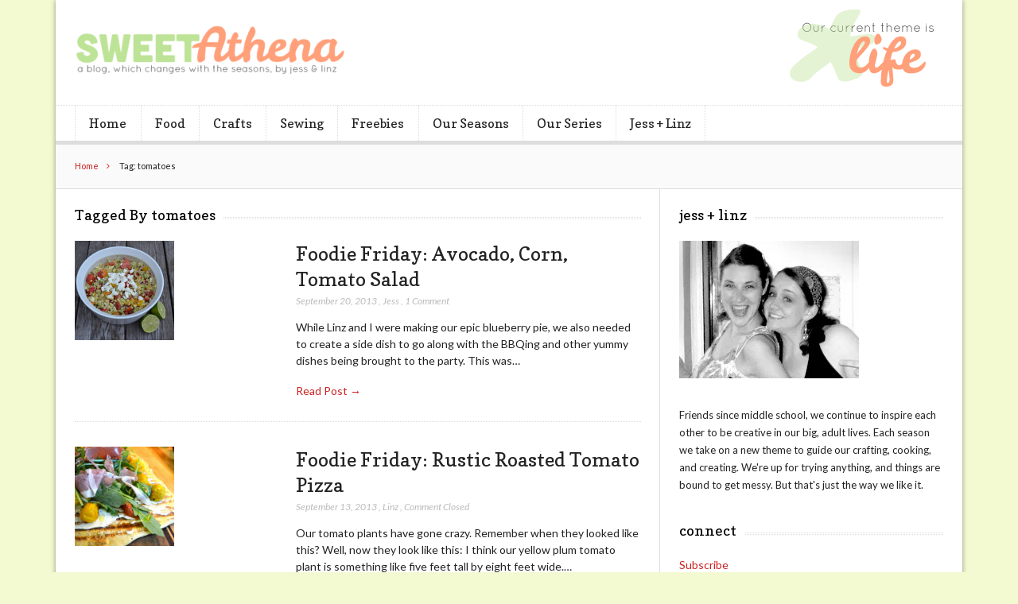

--- FILE ---
content_type: text/html; charset=UTF-8
request_url: http://www.sweet-athena.com/tag/tomatoes/
body_size: 13628
content:
<!DOCTYPE html>

<!--[if IEMobile 7 ]>
<html lang="en-US" class="no-js iem7"> <![endif]-->
<!--[if lt IE 7 ]>
<html lang="en-US" class="no-js ie6 oldie"> <![endif]-->
<!--[if IE 7 ]>
<html lang="en-US" class="no-js ie7 oldie"> <![endif]-->
<!--[if IE 8 ]>
<html lang="en-US" class="no-js ie8 oldie"> <![endif]-->
<!--[if (gte IE 9)|(gt IEMobile 7)|!(IEMobile)|!(IE)]><!-->
<html lang="en-US" class="no-js"><!--<![endif]-->

<head>
	<meta charset="UTF-8">
	<meta name="viewport" content="width=device-width, initial-scale=1">
	<link rel="profile" href="http://gmpg.org/xfn/11">
	
	<title>tomatoes &#8211; Sweet Athena</title>
<meta name='robots' content='max-image-preview:large' />
<link rel='dns-prefetch' href='//stats.wp.com' />
<link rel='dns-prefetch' href='//fonts.googleapis.com' />
<link rel='dns-prefetch' href='//v0.wordpress.com' />
<link rel='preconnect' href='//i0.wp.com' />
<link rel="alternate" type="application/rss+xml" title="Sweet Athena &raquo; Feed" href="http://www.sweet-athena.com/feed/" />
<link rel="alternate" type="application/rss+xml" title="Sweet Athena &raquo; Comments Feed" href="http://www.sweet-athena.com/comments/feed/" />
<link rel="alternate" type="application/rss+xml" title="Sweet Athena &raquo; tomatoes Tag Feed" href="http://www.sweet-athena.com/tag/tomatoes/feed/" />
<style id='wp-img-auto-sizes-contain-inline-css' type='text/css'>
img:is([sizes=auto i],[sizes^="auto," i]){contain-intrinsic-size:3000px 1500px}
/*# sourceURL=wp-img-auto-sizes-contain-inline-css */
</style>
<style id='wp-emoji-styles-inline-css' type='text/css'>

	img.wp-smiley, img.emoji {
		display: inline !important;
		border: none !important;
		box-shadow: none !important;
		height: 1em !important;
		width: 1em !important;
		margin: 0 0.07em !important;
		vertical-align: -0.1em !important;
		background: none !important;
		padding: 0 !important;
	}
/*# sourceURL=wp-emoji-styles-inline-css */
</style>
<style id='wp-block-library-inline-css' type='text/css'>
:root{--wp-block-synced-color:#7a00df;--wp-block-synced-color--rgb:122,0,223;--wp-bound-block-color:var(--wp-block-synced-color);--wp-editor-canvas-background:#ddd;--wp-admin-theme-color:#007cba;--wp-admin-theme-color--rgb:0,124,186;--wp-admin-theme-color-darker-10:#006ba1;--wp-admin-theme-color-darker-10--rgb:0,107,160.5;--wp-admin-theme-color-darker-20:#005a87;--wp-admin-theme-color-darker-20--rgb:0,90,135;--wp-admin-border-width-focus:2px}@media (min-resolution:192dpi){:root{--wp-admin-border-width-focus:1.5px}}.wp-element-button{cursor:pointer}:root .has-very-light-gray-background-color{background-color:#eee}:root .has-very-dark-gray-background-color{background-color:#313131}:root .has-very-light-gray-color{color:#eee}:root .has-very-dark-gray-color{color:#313131}:root .has-vivid-green-cyan-to-vivid-cyan-blue-gradient-background{background:linear-gradient(135deg,#00d084,#0693e3)}:root .has-purple-crush-gradient-background{background:linear-gradient(135deg,#34e2e4,#4721fb 50%,#ab1dfe)}:root .has-hazy-dawn-gradient-background{background:linear-gradient(135deg,#faaca8,#dad0ec)}:root .has-subdued-olive-gradient-background{background:linear-gradient(135deg,#fafae1,#67a671)}:root .has-atomic-cream-gradient-background{background:linear-gradient(135deg,#fdd79a,#004a59)}:root .has-nightshade-gradient-background{background:linear-gradient(135deg,#330968,#31cdcf)}:root .has-midnight-gradient-background{background:linear-gradient(135deg,#020381,#2874fc)}:root{--wp--preset--font-size--normal:16px;--wp--preset--font-size--huge:42px}.has-regular-font-size{font-size:1em}.has-larger-font-size{font-size:2.625em}.has-normal-font-size{font-size:var(--wp--preset--font-size--normal)}.has-huge-font-size{font-size:var(--wp--preset--font-size--huge)}.has-text-align-center{text-align:center}.has-text-align-left{text-align:left}.has-text-align-right{text-align:right}.has-fit-text{white-space:nowrap!important}#end-resizable-editor-section{display:none}.aligncenter{clear:both}.items-justified-left{justify-content:flex-start}.items-justified-center{justify-content:center}.items-justified-right{justify-content:flex-end}.items-justified-space-between{justify-content:space-between}.screen-reader-text{border:0;clip-path:inset(50%);height:1px;margin:-1px;overflow:hidden;padding:0;position:absolute;width:1px;word-wrap:normal!important}.screen-reader-text:focus{background-color:#ddd;clip-path:none;color:#444;display:block;font-size:1em;height:auto;left:5px;line-height:normal;padding:15px 23px 14px;text-decoration:none;top:5px;width:auto;z-index:100000}html :where(.has-border-color){border-style:solid}html :where([style*=border-top-color]){border-top-style:solid}html :where([style*=border-right-color]){border-right-style:solid}html :where([style*=border-bottom-color]){border-bottom-style:solid}html :where([style*=border-left-color]){border-left-style:solid}html :where([style*=border-width]){border-style:solid}html :where([style*=border-top-width]){border-top-style:solid}html :where([style*=border-right-width]){border-right-style:solid}html :where([style*=border-bottom-width]){border-bottom-style:solid}html :where([style*=border-left-width]){border-left-style:solid}html :where(img[class*=wp-image-]){height:auto;max-width:100%}:where(figure){margin:0 0 1em}html :where(.is-position-sticky){--wp-admin--admin-bar--position-offset:var(--wp-admin--admin-bar--height,0px)}@media screen and (max-width:600px){html :where(.is-position-sticky){--wp-admin--admin-bar--position-offset:0px}}

/*# sourceURL=wp-block-library-inline-css */
</style><style id='global-styles-inline-css' type='text/css'>
:root{--wp--preset--aspect-ratio--square: 1;--wp--preset--aspect-ratio--4-3: 4/3;--wp--preset--aspect-ratio--3-4: 3/4;--wp--preset--aspect-ratio--3-2: 3/2;--wp--preset--aspect-ratio--2-3: 2/3;--wp--preset--aspect-ratio--16-9: 16/9;--wp--preset--aspect-ratio--9-16: 9/16;--wp--preset--color--black: #000000;--wp--preset--color--cyan-bluish-gray: #abb8c3;--wp--preset--color--white: #ffffff;--wp--preset--color--pale-pink: #f78da7;--wp--preset--color--vivid-red: #cf2e2e;--wp--preset--color--luminous-vivid-orange: #ff6900;--wp--preset--color--luminous-vivid-amber: #fcb900;--wp--preset--color--light-green-cyan: #7bdcb5;--wp--preset--color--vivid-green-cyan: #00d084;--wp--preset--color--pale-cyan-blue: #8ed1fc;--wp--preset--color--vivid-cyan-blue: #0693e3;--wp--preset--color--vivid-purple: #9b51e0;--wp--preset--gradient--vivid-cyan-blue-to-vivid-purple: linear-gradient(135deg,rgb(6,147,227) 0%,rgb(155,81,224) 100%);--wp--preset--gradient--light-green-cyan-to-vivid-green-cyan: linear-gradient(135deg,rgb(122,220,180) 0%,rgb(0,208,130) 100%);--wp--preset--gradient--luminous-vivid-amber-to-luminous-vivid-orange: linear-gradient(135deg,rgb(252,185,0) 0%,rgb(255,105,0) 100%);--wp--preset--gradient--luminous-vivid-orange-to-vivid-red: linear-gradient(135deg,rgb(255,105,0) 0%,rgb(207,46,46) 100%);--wp--preset--gradient--very-light-gray-to-cyan-bluish-gray: linear-gradient(135deg,rgb(238,238,238) 0%,rgb(169,184,195) 100%);--wp--preset--gradient--cool-to-warm-spectrum: linear-gradient(135deg,rgb(74,234,220) 0%,rgb(151,120,209) 20%,rgb(207,42,186) 40%,rgb(238,44,130) 60%,rgb(251,105,98) 80%,rgb(254,248,76) 100%);--wp--preset--gradient--blush-light-purple: linear-gradient(135deg,rgb(255,206,236) 0%,rgb(152,150,240) 100%);--wp--preset--gradient--blush-bordeaux: linear-gradient(135deg,rgb(254,205,165) 0%,rgb(254,45,45) 50%,rgb(107,0,62) 100%);--wp--preset--gradient--luminous-dusk: linear-gradient(135deg,rgb(255,203,112) 0%,rgb(199,81,192) 50%,rgb(65,88,208) 100%);--wp--preset--gradient--pale-ocean: linear-gradient(135deg,rgb(255,245,203) 0%,rgb(182,227,212) 50%,rgb(51,167,181) 100%);--wp--preset--gradient--electric-grass: linear-gradient(135deg,rgb(202,248,128) 0%,rgb(113,206,126) 100%);--wp--preset--gradient--midnight: linear-gradient(135deg,rgb(2,3,129) 0%,rgb(40,116,252) 100%);--wp--preset--font-size--small: 13px;--wp--preset--font-size--medium: 20px;--wp--preset--font-size--large: 36px;--wp--preset--font-size--x-large: 42px;--wp--preset--spacing--20: 0.44rem;--wp--preset--spacing--30: 0.67rem;--wp--preset--spacing--40: 1rem;--wp--preset--spacing--50: 1.5rem;--wp--preset--spacing--60: 2.25rem;--wp--preset--spacing--70: 3.38rem;--wp--preset--spacing--80: 5.06rem;--wp--preset--shadow--natural: 6px 6px 9px rgba(0, 0, 0, 0.2);--wp--preset--shadow--deep: 12px 12px 50px rgba(0, 0, 0, 0.4);--wp--preset--shadow--sharp: 6px 6px 0px rgba(0, 0, 0, 0.2);--wp--preset--shadow--outlined: 6px 6px 0px -3px rgb(255, 255, 255), 6px 6px rgb(0, 0, 0);--wp--preset--shadow--crisp: 6px 6px 0px rgb(0, 0, 0);}:where(.is-layout-flex){gap: 0.5em;}:where(.is-layout-grid){gap: 0.5em;}body .is-layout-flex{display: flex;}.is-layout-flex{flex-wrap: wrap;align-items: center;}.is-layout-flex > :is(*, div){margin: 0;}body .is-layout-grid{display: grid;}.is-layout-grid > :is(*, div){margin: 0;}:where(.wp-block-columns.is-layout-flex){gap: 2em;}:where(.wp-block-columns.is-layout-grid){gap: 2em;}:where(.wp-block-post-template.is-layout-flex){gap: 1.25em;}:where(.wp-block-post-template.is-layout-grid){gap: 1.25em;}.has-black-color{color: var(--wp--preset--color--black) !important;}.has-cyan-bluish-gray-color{color: var(--wp--preset--color--cyan-bluish-gray) !important;}.has-white-color{color: var(--wp--preset--color--white) !important;}.has-pale-pink-color{color: var(--wp--preset--color--pale-pink) !important;}.has-vivid-red-color{color: var(--wp--preset--color--vivid-red) !important;}.has-luminous-vivid-orange-color{color: var(--wp--preset--color--luminous-vivid-orange) !important;}.has-luminous-vivid-amber-color{color: var(--wp--preset--color--luminous-vivid-amber) !important;}.has-light-green-cyan-color{color: var(--wp--preset--color--light-green-cyan) !important;}.has-vivid-green-cyan-color{color: var(--wp--preset--color--vivid-green-cyan) !important;}.has-pale-cyan-blue-color{color: var(--wp--preset--color--pale-cyan-blue) !important;}.has-vivid-cyan-blue-color{color: var(--wp--preset--color--vivid-cyan-blue) !important;}.has-vivid-purple-color{color: var(--wp--preset--color--vivid-purple) !important;}.has-black-background-color{background-color: var(--wp--preset--color--black) !important;}.has-cyan-bluish-gray-background-color{background-color: var(--wp--preset--color--cyan-bluish-gray) !important;}.has-white-background-color{background-color: var(--wp--preset--color--white) !important;}.has-pale-pink-background-color{background-color: var(--wp--preset--color--pale-pink) !important;}.has-vivid-red-background-color{background-color: var(--wp--preset--color--vivid-red) !important;}.has-luminous-vivid-orange-background-color{background-color: var(--wp--preset--color--luminous-vivid-orange) !important;}.has-luminous-vivid-amber-background-color{background-color: var(--wp--preset--color--luminous-vivid-amber) !important;}.has-light-green-cyan-background-color{background-color: var(--wp--preset--color--light-green-cyan) !important;}.has-vivid-green-cyan-background-color{background-color: var(--wp--preset--color--vivid-green-cyan) !important;}.has-pale-cyan-blue-background-color{background-color: var(--wp--preset--color--pale-cyan-blue) !important;}.has-vivid-cyan-blue-background-color{background-color: var(--wp--preset--color--vivid-cyan-blue) !important;}.has-vivid-purple-background-color{background-color: var(--wp--preset--color--vivid-purple) !important;}.has-black-border-color{border-color: var(--wp--preset--color--black) !important;}.has-cyan-bluish-gray-border-color{border-color: var(--wp--preset--color--cyan-bluish-gray) !important;}.has-white-border-color{border-color: var(--wp--preset--color--white) !important;}.has-pale-pink-border-color{border-color: var(--wp--preset--color--pale-pink) !important;}.has-vivid-red-border-color{border-color: var(--wp--preset--color--vivid-red) !important;}.has-luminous-vivid-orange-border-color{border-color: var(--wp--preset--color--luminous-vivid-orange) !important;}.has-luminous-vivid-amber-border-color{border-color: var(--wp--preset--color--luminous-vivid-amber) !important;}.has-light-green-cyan-border-color{border-color: var(--wp--preset--color--light-green-cyan) !important;}.has-vivid-green-cyan-border-color{border-color: var(--wp--preset--color--vivid-green-cyan) !important;}.has-pale-cyan-blue-border-color{border-color: var(--wp--preset--color--pale-cyan-blue) !important;}.has-vivid-cyan-blue-border-color{border-color: var(--wp--preset--color--vivid-cyan-blue) !important;}.has-vivid-purple-border-color{border-color: var(--wp--preset--color--vivid-purple) !important;}.has-vivid-cyan-blue-to-vivid-purple-gradient-background{background: var(--wp--preset--gradient--vivid-cyan-blue-to-vivid-purple) !important;}.has-light-green-cyan-to-vivid-green-cyan-gradient-background{background: var(--wp--preset--gradient--light-green-cyan-to-vivid-green-cyan) !important;}.has-luminous-vivid-amber-to-luminous-vivid-orange-gradient-background{background: var(--wp--preset--gradient--luminous-vivid-amber-to-luminous-vivid-orange) !important;}.has-luminous-vivid-orange-to-vivid-red-gradient-background{background: var(--wp--preset--gradient--luminous-vivid-orange-to-vivid-red) !important;}.has-very-light-gray-to-cyan-bluish-gray-gradient-background{background: var(--wp--preset--gradient--very-light-gray-to-cyan-bluish-gray) !important;}.has-cool-to-warm-spectrum-gradient-background{background: var(--wp--preset--gradient--cool-to-warm-spectrum) !important;}.has-blush-light-purple-gradient-background{background: var(--wp--preset--gradient--blush-light-purple) !important;}.has-blush-bordeaux-gradient-background{background: var(--wp--preset--gradient--blush-bordeaux) !important;}.has-luminous-dusk-gradient-background{background: var(--wp--preset--gradient--luminous-dusk) !important;}.has-pale-ocean-gradient-background{background: var(--wp--preset--gradient--pale-ocean) !important;}.has-electric-grass-gradient-background{background: var(--wp--preset--gradient--electric-grass) !important;}.has-midnight-gradient-background{background: var(--wp--preset--gradient--midnight) !important;}.has-small-font-size{font-size: var(--wp--preset--font-size--small) !important;}.has-medium-font-size{font-size: var(--wp--preset--font-size--medium) !important;}.has-large-font-size{font-size: var(--wp--preset--font-size--large) !important;}.has-x-large-font-size{font-size: var(--wp--preset--font-size--x-large) !important;}
/*# sourceURL=global-styles-inline-css */
</style>

<style id='classic-theme-styles-inline-css' type='text/css'>
/*! This file is auto-generated */
.wp-block-button__link{color:#fff;background-color:#32373c;border-radius:9999px;box-shadow:none;text-decoration:none;padding:calc(.667em + 2px) calc(1.333em + 2px);font-size:1.125em}.wp-block-file__button{background:#32373c;color:#fff;text-decoration:none}
/*# sourceURL=/wp-includes/css/classic-themes.min.css */
</style>
<link rel='stylesheet' id='font-awesome-css' href='http://www.sweet-athena.com/wp-content/themes/lightly/css/font-awesome.min.css?ver=6.9' type='text/css' media='all' />
<link rel='stylesheet' id='lightly-style-css' href='http://www.sweet-athena.com/wp-content/themes/lightly/style.css?ver=6.9' type='text/css' media='all' />
<link rel='stylesheet' id='google-font-lato-css' href='//fonts.googleapis.com/css?family=Lato%3A100%2C100italic%2C300%2C300italic%2C400%2C400italic%2C700%2C700italic%2C900%2C900italic&#038;ver=6.9' type='text/css' media='all' />
<link rel='stylesheet' id='google-font-copse-css' href='//fonts.googleapis.com/css?family=Copse%3A400&#038;ver=6.9' type='text/css' media='all' />
<link rel='stylesheet' id='jetpack-subscriptions-css' href='http://www.sweet-athena.com/wp-content/plugins/jetpack/_inc/build/subscriptions/subscriptions.min.css?ver=15.3.1' type='text/css' media='all' />
<script type="text/javascript" src="http://www.sweet-athena.com/wp-includes/js/jquery/jquery.min.js?ver=3.7.1" id="jquery-core-js"></script>
<script type="text/javascript" src="http://www.sweet-athena.com/wp-includes/js/jquery/jquery-migrate.min.js?ver=3.4.1" id="jquery-migrate-js"></script>
<link rel="https://api.w.org/" href="http://www.sweet-athena.com/wp-json/" /><link rel="alternate" title="JSON" type="application/json" href="http://www.sweet-athena.com/wp-json/wp/v2/tags/323" /><link rel="EditURI" type="application/rsd+xml" title="RSD" href="http://www.sweet-athena.com/xmlrpc.php?rsd" />
<meta name="generator" content="WordPress 6.9" />
<style id="style-extender-general"> </style><script>
var ajax_url = 'http://www.sweet-athena.com/wp-admin/admin-ajax.php';
</script>
	<style>img#wpstats{display:none}</style>
		<meta name="description" content="Posts about tomatoes written by Jess and Linz" />
<style type="text/css" id="custom-background-css">
body.custom-background { background-color: #f3f9d1; }
</style>
	
<!-- Jetpack Open Graph Tags -->
<meta property="og:type" content="website" />
<meta property="og:title" content="tomatoes &#8211; Sweet Athena" />
<meta property="og:url" content="http://www.sweet-athena.com/tag/tomatoes/" />
<meta property="og:site_name" content="Sweet Athena" />
<meta property="og:image" content="https://s0.wp.com/i/blank.jpg" />
<meta property="og:image:width" content="200" />
<meta property="og:image:height" content="200" />
<meta property="og:image:alt" content="" />
<meta property="og:locale" content="en_US" />

<!-- End Jetpack Open Graph Tags -->
<link rel="icon" href="https://i0.wp.com/www.sweet-athena.com/wp-content/uploads/2014/04/favicon7.png?fit=16%2C16" sizes="32x32" />
<link rel="icon" href="https://i0.wp.com/www.sweet-athena.com/wp-content/uploads/2014/04/favicon7.png?fit=16%2C16" sizes="192x192" />
<link rel="apple-touch-icon" href="https://i0.wp.com/www.sweet-athena.com/wp-content/uploads/2014/04/favicon7.png?fit=16%2C16" />
<meta name="msapplication-TileImage" content="https://i0.wp.com/www.sweet-athena.com/wp-content/uploads/2014/04/favicon7.png?fit=16%2C16" />
		<style type="text/css" id="wp-custom-css">
			/*
Welcome to Custom CSS!

CSS (Cascading Style Sheets) is a kind of code that tells the browser how
to render a web page. You may delete these comments and get started with
your customizations.

By default, your stylesheet will be loaded after the theme stylesheets,
which means that your rules can take precedence and override the theme CSS
rules. Just write here what you want to change, you don't need to copy all
your theme's stylesheet content.
*/
/* calendar widget */
.widget_calendar {
	float: left;
}

#wp-calendar {
	width: 100%;
}

#wp-calendar caption {
	text-align: left;
	color: ##85324a;
	font-size: 13px;
	margin-top: 5px;
	margin-bottom: 15px;
}

#wp-calendar thead {
	font-size: 10px;
}

#wp-calendar thead th {
	padding-bottom: 10px;
}

#wp-calendar tbody {
	color: #aaa;
}

#wp-calendar tbody td {
	background: #f5f5f5;
	border: 1px solid #fff;
	text-align: center;
	padding: 8px;
}

#wp-calendar tbody td:hover {
	background: #fff;
}

#wp-calendar tbody .pad {
	background: none;
}

#wp-calendar tfoot #next {
	font-size: 10px;
	color: ##585858;
	text-transform: uppercase;
	text-align: right;
}

#wp-calendar tfoot #prev {
	font-size: 10px;
	color: ##585858;
	text-transform: uppercase;
	padding-top: 10px;
}		</style>
		<link rel='stylesheet' id='jetpack-swiper-library-css' href='http://www.sweet-athena.com/wp-content/plugins/jetpack/_inc/blocks/swiper.css?ver=15.3.1' type='text/css' media='all' />
<link rel='stylesheet' id='jetpack-carousel-css' href='http://www.sweet-athena.com/wp-content/plugins/jetpack/modules/carousel/jetpack-carousel.css?ver=15.3.1' type='text/css' media='all' />
</head>

<body class="archive tag tag-tomatoes tag-323 custom-background wp-custom-logo wp-theme-lightly chrome">

<div id="container">

	<header class="header wrap" role="banner">
		<div id="inner-header" class="clearfix">
			<p id="logo" class="site-branding col480 left h1">
				<a href="http://www.sweet-athena.com/" class="custom-logo-link" rel="home"><img width="342" height="65" src="https://i0.wp.com/www.sweet-athena.com/wp-content/uploads/2014/04/cropped-banner7.gif?fit=342%2C65" class="custom-logo" alt="Sweet Athena" decoding="async" data-attachment-id="5547" data-permalink="http://www.sweet-athena.com/cropped-banner7-gif/" data-orig-file="https://i0.wp.com/www.sweet-athena.com/wp-content/uploads/2014/04/cropped-banner7.gif?fit=342%2C65" data-orig-size="342,65" data-comments-opened="1" data-image-meta="{&quot;aperture&quot;:&quot;0&quot;,&quot;credit&quot;:&quot;&quot;,&quot;camera&quot;:&quot;&quot;,&quot;caption&quot;:&quot;&quot;,&quot;created_timestamp&quot;:&quot;0&quot;,&quot;copyright&quot;:&quot;&quot;,&quot;focal_length&quot;:&quot;0&quot;,&quot;iso&quot;:&quot;0&quot;,&quot;shutter_speed&quot;:&quot;0&quot;,&quot;title&quot;:&quot;&quot;,&quot;orientation&quot;:&quot;0&quot;}" data-image-title="cropped-banner7.gif" data-image-description="&lt;p&gt;http://www.sweet-athena.com/wp-content/uploads/2014/04/cropped-banner7.gif&lt;/p&gt;
" data-image-caption="" data-medium-file="https://i0.wp.com/www.sweet-athena.com/wp-content/uploads/2014/04/cropped-banner7.gif?fit=300%2C57" data-large-file="https://i0.wp.com/www.sweet-athena.com/wp-content/uploads/2014/04/cropped-banner7.gif?fit=342%2C65" /></a></p>

							<div id="sidebar-top" class="col480 right">
					<div id="text-2" class="widget clearfix widget_text">			<div class="textwidget"><img data-recalc-dims="1" src="https://i0.wp.com/www.sweet-athena.com/wp-content/uploads/2014/04/theme7.gif?w=710" align="right" /></div>
		</div>				</div>
					</div>

					<nav class="primary-nav clearfix" role="navigation">
				<div class="primary-menu col940 clearfix"><ul id="menu-main-menu" class="menu"><li id="menu-item-572" class="menu-item menu-item-type-custom menu-item-object-custom menu-item-home menu-item-572"><a href="http://www.sweet-athena.com/">Home</a></li>
<li id="menu-item-762" class="menu-item menu-item-type-taxonomy menu-item-object-category menu-item-762"><a href="http://www.sweet-athena.com/category/food-2/">Food</a></li>
<li id="menu-item-765" class="menu-item menu-item-type-taxonomy menu-item-object-category menu-item-765"><a href="http://www.sweet-athena.com/category/crafts/">Crafts</a></li>
<li id="menu-item-763" class="menu-item menu-item-type-taxonomy menu-item-object-category menu-item-763"><a href="http://www.sweet-athena.com/category/sew/">Sewing</a></li>
<li id="menu-item-764" class="menu-item menu-item-type-taxonomy menu-item-object-category menu-item-764"><a href="http://www.sweet-athena.com/category/freebies/">Freebies</a></li>
<li id="menu-item-318" class="menu-item menu-item-type-taxonomy menu-item-object-category menu-item-has-children menu-item-318"><a href="http://www.sweet-athena.com/category/seasons/">Our Seasons</a>
<ul class="sub-menu">
	<li id="menu-item-766" class="menu-item menu-item-type-taxonomy menu-item-object-category menu-item-766"><a href="http://www.sweet-athena.com/category/seasons/celebrations-seasons/">Celebrations</a></li>
	<li id="menu-item-319" class="menu-item menu-item-type-taxonomy menu-item-object-category menu-item-319"><a href="http://www.sweet-athena.com/category/seasons/fashion-seasons/">Fashion</a></li>
	<li id="menu-item-768" class="menu-item menu-item-type-taxonomy menu-item-object-category menu-item-768"><a href="http://www.sweet-athena.com/category/seasons/nature-seasons/">Nature</a></li>
	<li id="menu-item-769" class="menu-item menu-item-type-taxonomy menu-item-object-category menu-item-769"><a href="http://www.sweet-athena.com/category/seasons/oregon-seasons/">Oregon</a></li>
	<li id="menu-item-770" class="menu-item menu-item-type-taxonomy menu-item-object-category menu-item-770"><a href="http://www.sweet-athena.com/category/seasons/retro-seasons/">Retro</a></li>
	<li id="menu-item-771" class="menu-item menu-item-type-taxonomy menu-item-object-category menu-item-771"><a href="http://www.sweet-athena.com/category/seasons/times-seasons/">Time</a></li>
	<li id="menu-item-772" class="menu-item menu-item-type-taxonomy menu-item-object-category menu-item-772"><a href="http://www.sweet-athena.com/category/seasons/animals-seasons/">Animals</a></li>
</ul>
</li>
<li id="menu-item-2150" class="menu-item menu-item-type-taxonomy menu-item-object-category menu-item-has-children menu-item-2150"><a href="http://www.sweet-athena.com/category/series/">Our Series</a>
<ul class="sub-menu">
	<li id="menu-item-3114" class="menu-item menu-item-type-taxonomy menu-item-object-category menu-item-3114"><a href="http://www.sweet-athena.com/category/series/at-a-glance/">At A Glance</a></li>
	<li id="menu-item-2151" class="menu-item menu-item-type-taxonomy menu-item-object-category menu-item-2151"><a href="http://www.sweet-athena.com/category/series/bookreviews/">Book Reviews</a></li>
	<li id="menu-item-2152" class="menu-item menu-item-type-taxonomy menu-item-object-category menu-item-2152"><a href="http://www.sweet-athena.com/category/series/craftroundup/">Craft Round Up</a></li>
	<li id="menu-item-2153" class="menu-item menu-item-type-taxonomy menu-item-object-category menu-item-2153"><a href="http://www.sweet-athena.com/category/series/foodiefriday/">Foodie Friday</a></li>
	<li id="menu-item-2154" class="menu-item menu-item-type-taxonomy menu-item-object-category menu-item-2154"><a href="http://www.sweet-athena.com/category/series/makeovermonday/">Makeover Monday</a></li>
	<li id="menu-item-2155" class="menu-item menu-item-type-taxonomy menu-item-object-category menu-item-2155"><a href="http://www.sweet-athena.com/category/series/qa-sunday/">Letters</a></li>
	<li id="menu-item-3357" class="menu-item menu-item-type-taxonomy menu-item-object-category menu-item-3357"><a href="http://www.sweet-athena.com/category/series/sew-tell/">Sew &#038; Tell</a></li>
</ul>
</li>
<li id="menu-item-656" class="menu-item menu-item-type-post_type menu-item-object-page menu-item-656"><a href="http://www.sweet-athena.com/jess-linz/">Jess + Linz</a></li>
</ul></div>			</nav>
			</header>

	<div id="content">
		<div id="inner-content" class="wrap clearfix">

			<div id="breadcrumbs" class="col940"> <a href="http://www.sweet-athena.com">Home</a> Tag: tomatoes</div>			
			<div id="main" class="col620 left clearfix archive-two-column" role="main">
									<h4 class="widgettitle">
						<span>Tagged By tomatoes</span>
					</h4>
				
				
						<article id="post-5020" class="clearfix default-post post-5020 post type-post status-publish format-standard has-post-thumbnail hentry category-food-2 category-foodiefriday tag-avocado tag-dinner tag-salad tag-tomatoes tag-vegetarian" role="article">

			<a href="http://www.sweet-athena.com/foodie-friday-avocado-corn-tomato-salad/" title="Foodie Friday: Avocado, Corn, Tomato Salad"
		   class="home-thumb"><img width="125" height="125" src="https://i0.wp.com/www.sweet-athena.com/wp-content/uploads/2013/09/Couscous-Salad.jpg?resize=125%2C125" class="attachment-post-thumbnail size-post-thumbnail wp-post-image" alt="" decoding="async" srcset="https://i0.wp.com/www.sweet-athena.com/wp-content/uploads/2013/09/Couscous-Salad.jpg?resize=150%2C150 150w, https://i0.wp.com/www.sweet-athena.com/wp-content/uploads/2013/09/Couscous-Salad.jpg?resize=60%2C60 60w, https://i0.wp.com/www.sweet-athena.com/wp-content/uploads/2013/09/Couscous-Salad.jpg?resize=125%2C125 125w, https://i0.wp.com/www.sweet-athena.com/wp-content/uploads/2013/09/Couscous-Salad.jpg?zoom=2&amp;resize=125%2C125 250w, https://i0.wp.com/www.sweet-athena.com/wp-content/uploads/2013/09/Couscous-Salad.jpg?zoom=3&amp;resize=125%2C125 375w" sizes="(max-width: 125px) 100vw, 125px" data-attachment-id="5023" data-permalink="http://www.sweet-athena.com/foodie-friday-avocado-corn-tomato-salad/couscous-salad/" data-orig-file="https://i0.wp.com/www.sweet-athena.com/wp-content/uploads/2013/09/Couscous-Salad.jpg?fit=700%2C464" data-orig-size="700,464" data-comments-opened="1" data-image-meta="{&quot;aperture&quot;:&quot;4.2&quot;,&quot;credit&quot;:&quot;&quot;,&quot;camera&quot;:&quot;NIKON D5100&quot;,&quot;caption&quot;:&quot;&quot;,&quot;created_timestamp&quot;:&quot;1377157286&quot;,&quot;copyright&quot;:&quot;&quot;,&quot;focal_length&quot;:&quot;26&quot;,&quot;iso&quot;:&quot;720&quot;,&quot;shutter_speed&quot;:&quot;0.016666666666667&quot;,&quot;title&quot;:&quot;&quot;}" data-image-title="Couscous Salad" data-image-description="" data-image-caption="" data-medium-file="https://i0.wp.com/www.sweet-athena.com/wp-content/uploads/2013/09/Couscous-Salad.jpg?fit=300%2C198" data-large-file="https://i0.wp.com/www.sweet-athena.com/wp-content/uploads/2013/09/Couscous-Salad.jpg?fit=700%2C464" /></a>
	
	<header>
		<h2 class="post-title"><a href="http://www.sweet-athena.com/foodie-friday-avocado-corn-tomato-salad/" rel="bookmark"
		                          title="Foodie Friday: Avocado, Corn, Tomato Salad">Foodie Friday: Avocado, Corn, Tomato Salad</a>
		</h2>
		<p class="meta">
			<time
				datetime="2013-09-20T06:00:48-07:00">September 20, 2013</time>
			, <a href="http://www.sweet-athena.com/author/jess/" title="Posts by Jess" rel="author">Jess</a>			, <a href="http://www.sweet-athena.com/foodie-friday-avocado-corn-tomato-salad/#comments">1 Comment</a>		</p>
	</header>

	<section class="post_content clearfix">
		<p>While Linz and I were making our epic blueberry pie, we also needed to create a side dish to go along with the BBQing and other yummy dishes being brought to the party. This was&hellip;</p>

		<p class="read-more"><a
				href="http://www.sweet-athena.com/foodie-friday-avocado-corn-tomato-salad/">Read Post &rarr;</a>
		</p>
	</section>

</article>
					
						<article id="post-5158" class="clearfix default-post post-5158 post type-post status-publish format-standard has-post-thumbnail hentry category-celebrations-seasons category-food-2 category-foodiefriday tag-cheese tag-dinner tag-gardening tag-pizza tag-tomatoes" role="article">

			<a href="http://www.sweet-athena.com/foodie-friday-rustic-roasted-tomato-pizza/" title="Foodie Friday: Rustic Roasted Tomato Pizza"
		   class="home-thumb"><img width="125" height="125" src="https://i0.wp.com/www.sweet-athena.com/wp-content/uploads/2013/09/pizzasmall.jpg?resize=125%2C125" class="attachment-post-thumbnail size-post-thumbnail wp-post-image" alt="" decoding="async" srcset="https://i0.wp.com/www.sweet-athena.com/wp-content/uploads/2013/09/pizzasmall.jpg?resize=150%2C150 150w, https://i0.wp.com/www.sweet-athena.com/wp-content/uploads/2013/09/pizzasmall.jpg?resize=60%2C60 60w, https://i0.wp.com/www.sweet-athena.com/wp-content/uploads/2013/09/pizzasmall.jpg?resize=125%2C125 125w, https://i0.wp.com/www.sweet-athena.com/wp-content/uploads/2013/09/pizzasmall.jpg?zoom=2&amp;resize=125%2C125 250w" sizes="(max-width: 125px) 100vw, 125px" data-attachment-id="5191" data-permalink="http://www.sweet-athena.com/foodie-friday-rustic-roasted-tomato-pizza/pizzasmall/" data-orig-file="https://i0.wp.com/www.sweet-athena.com/wp-content/uploads/2013/09/pizzasmall.jpg?fit=300%2C200" data-orig-size="300,200" data-comments-opened="1" data-image-meta="{&quot;aperture&quot;:&quot;0&quot;,&quot;credit&quot;:&quot;&quot;,&quot;camera&quot;:&quot;&quot;,&quot;caption&quot;:&quot;&quot;,&quot;created_timestamp&quot;:&quot;0&quot;,&quot;copyright&quot;:&quot;&quot;,&quot;focal_length&quot;:&quot;0&quot;,&quot;iso&quot;:&quot;0&quot;,&quot;shutter_speed&quot;:&quot;0&quot;,&quot;title&quot;:&quot;&quot;}" data-image-title="pizzasmall" data-image-description="" data-image-caption="" data-medium-file="https://i0.wp.com/www.sweet-athena.com/wp-content/uploads/2013/09/pizzasmall.jpg?fit=300%2C200" data-large-file="https://i0.wp.com/www.sweet-athena.com/wp-content/uploads/2013/09/pizzasmall.jpg?fit=300%2C200" /></a>
	
	<header>
		<h2 class="post-title"><a href="http://www.sweet-athena.com/foodie-friday-rustic-roasted-tomato-pizza/" rel="bookmark"
		                          title="Foodie Friday: Rustic Roasted Tomato Pizza">Foodie Friday: Rustic Roasted Tomato Pizza</a>
		</h2>
		<p class="meta">
			<time
				datetime="2013-09-13T09:19:04-07:00">September 13, 2013</time>
			, <a href="http://www.sweet-athena.com/author/lindz/" title="Posts by Linz" rel="author">Linz</a>			, <span>Comment Closed</span>		</p>
	</header>

	<section class="post_content clearfix">
		<p>Our tomato plants have gone crazy. Remember when they looked like this? Well, now they look like this: I think our yellow plum tomato plant is something like five feet tall by eight feet wide.&hellip;</p>

		<p class="read-more"><a
				href="http://www.sweet-athena.com/foodie-friday-rustic-roasted-tomato-pizza/">Read Post &rarr;</a>
		</p>
	</section>

</article>
					
						<article id="post-37" class="clearfix default-post post-37 post type-post status-publish format-standard has-post-thumbnail hentry category-food-2 category-foodiefriday tag-bread tag-food tag-soup tag-tomatoes" role="article">

			<a href="http://www.sweet-athena.com/foodie-friday-tomato-rosemary-scones/" title="Foodie Friday: Tomato Rosemary Scones"
		   class="home-thumb"><img width="125" height="125" src="https://i0.wp.com/www.sweet-athena.com/wp-content/uploads/2012/08/vegan2.jpg?resize=125%2C125" class="attachment-post-thumbnail size-post-thumbnail wp-post-image" alt="" decoding="async" srcset="https://i0.wp.com/www.sweet-athena.com/wp-content/uploads/2012/08/vegan2.jpg?resize=150%2C150 150w, https://i0.wp.com/www.sweet-athena.com/wp-content/uploads/2012/08/vegan2.jpg?resize=60%2C60 60w, https://i0.wp.com/www.sweet-athena.com/wp-content/uploads/2012/08/vegan2.jpg?resize=125%2C125 125w, https://i0.wp.com/www.sweet-athena.com/wp-content/uploads/2012/08/vegan2.jpg?zoom=2&amp;resize=125%2C125 250w, https://i0.wp.com/www.sweet-athena.com/wp-content/uploads/2012/08/vegan2.jpg?zoom=3&amp;resize=125%2C125 375w" sizes="(max-width: 125px) 100vw, 125px" data-attachment-id="2521" data-permalink="http://www.sweet-athena.com/foodie-friday-tomato-rosemary-scones/vegan2/" data-orig-file="https://i0.wp.com/www.sweet-athena.com/wp-content/uploads/2012/08/vegan2.jpg?fit=600%2C450" data-orig-size="600,450" data-comments-opened="1" data-image-meta="{&quot;aperture&quot;:&quot;3.3&quot;,&quot;credit&quot;:&quot;&quot;,&quot;camera&quot;:&quot;DMC-ZS7&quot;,&quot;caption&quot;:&quot;&quot;,&quot;created_timestamp&quot;:&quot;1344677673&quot;,&quot;copyright&quot;:&quot;&quot;,&quot;focal_length&quot;:&quot;4.1&quot;,&quot;iso&quot;:&quot;100&quot;,&quot;shutter_speed&quot;:&quot;0.033333333333333&quot;,&quot;title&quot;:&quot;&quot;}" data-image-title="vegan2" data-image-description="" data-image-caption="" data-medium-file="https://i0.wp.com/www.sweet-athena.com/wp-content/uploads/2012/08/vegan2.jpg?fit=300%2C225" data-large-file="https://i0.wp.com/www.sweet-athena.com/wp-content/uploads/2012/08/vegan2.jpg?fit=600%2C450" /></a>
	
	<header>
		<h2 class="post-title"><a href="http://www.sweet-athena.com/foodie-friday-tomato-rosemary-scones/" rel="bookmark"
		                          title="Foodie Friday: Tomato Rosemary Scones">Foodie Friday: Tomato Rosemary Scones</a>
		</h2>
		<p class="meta">
			<time
				datetime="2012-10-26T05:24:00-07:00">October 26, 2012</time>
			, <a href="http://www.sweet-athena.com/author/jess/" title="Posts by Jess" rel="author">Jess</a>			, <a href="http://www.sweet-athena.com/foodie-friday-tomato-rosemary-scones/#comments">2 Comments</a>		</p>
	</header>

	<section class="post_content clearfix">
		<p>I&#8217;m a little surprised I can even write a Foodie Friday post today considering Linz and I have been in a sugar coma. I have some how managed to eat a lot of sweets lately,&hellip;</p>

		<p class="read-more"><a
				href="http://www.sweet-athena.com/foodie-friday-tomato-rosemary-scones/">Read Post &rarr;</a>
		</p>
	</section>

</article>
					
					
				
			</div>

				<div id="secondary" class="sidebar col300 right clearfix" role="complementary">
		<div id="text-3" class="widget clearfix widget_text"><h4 class="widgettitle"><span>jess + linz</span></h4>			<div class="textwidget"><img data-recalc-dims="1" src="https://i0.wp.com/www.sweet-athena.com/wp-content/uploads/2013/05/jesslinz2.jpg?w=710" align="middle" />
<p>
<br>
<font size="2">
Friends since middle school, we continue to inspire each other to be creative in our big, adult lives. Each season we take on a new theme to guide our crafting, cooking, and creating. We're up for trying anything, and things are bound to get messy. But that's just the way we like it.</font></p></div>
		</div><div id="nav_menu-2" class="widget clearfix widget_nav_menu"><h4 class="widgettitle"><span>connect</span></h4><div class="menu-socialmenu-container"><ul id="menu-socialmenu" class="menu"><li id="menu-item-2263" class="icon-rss menu-item menu-item-type-custom menu-item-object-custom menu-item-2263"><a href="http://www.sweet-athena.com/feed/">Subscribe</a></li>
<li id="menu-item-635" class="icon-twitter menu-item menu-item-type-custom menu-item-object-custom menu-item-635"><a href="http://twitter.com/_sweetathena_">Twitter</a></li>
<li id="menu-item-636" class="icon-facebook menu-item menu-item-type-custom menu-item-object-custom menu-item-636"><a href="http://www.facebook.com/#!/pages/Sweet-Athena/204126382964450">Facebook</a></li>
<li id="menu-item-4278" class="icon-pinterest menu-item menu-item-type-custom menu-item-object-custom menu-item-4278"><a href="https://pinterest.com/sweetathenas/">Pinterest</a></li>
<li id="menu-item-4279" class="icon-bloglovin menu-item menu-item-type-custom menu-item-object-custom menu-item-4279"><a href="http://www.bloglovin.com/en/blog/4306713">Bloglovin</a></li>
<li id="menu-item-4579" class="icon-feedly menu-item menu-item-type-custom menu-item-object-custom menu-item-4579"><a href="http://www.feedly.com/home#subscription/feed%2Fhttp%3A%2F%2Fwww.sweet-athena.com%2Ffeed">Feedly</a></li>
</ul></div></div><div id="blog_subscription-2" class="widget clearfix widget_blog_subscription jetpack_subscription_widget"><h4 class="widgettitle"><span>stay in touch</span></h4>
			<div class="wp-block-jetpack-subscriptions__container">
			<form action="#" method="post" accept-charset="utf-8" id="subscribe-blog-blog_subscription-2"
				data-blog="53099432"
				data-post_access_level="everybody" >
									<div id="subscribe-text"><p>Your email:</p>
</div>
										<p id="subscribe-email">
						<label id="jetpack-subscribe-label"
							class="screen-reader-text"
							for="subscribe-field-blog_subscription-2">
							Email Address						</label>
						<input type="email" name="email" autocomplete="email" required="required"
																					value=""
							id="subscribe-field-blog_subscription-2"
							placeholder="Email Address"
						/>
					</p>

					<p id="subscribe-submit"
											>
						<input type="hidden" name="action" value="subscribe"/>
						<input type="hidden" name="source" value="http://www.sweet-athena.com/tag/tomatoes/"/>
						<input type="hidden" name="sub-type" value="widget"/>
						<input type="hidden" name="redirect_fragment" value="subscribe-blog-blog_subscription-2"/>
						<input type="hidden" id="_wpnonce" name="_wpnonce" value="7b45d27ba6" /><input type="hidden" name="_wp_http_referer" value="/tag/tomatoes/" />						<button type="submit"
															class="wp-block-button__link"
																					name="jetpack_subscriptions_widget"
						>
							Subscribe						</button>
					</p>
							</form>
						</div>
			
</div><div id="search-3" class="widget clearfix widget_search"><h4 class="widgettitle"><span>search</span></h4><form role="search" method="get" id="searchform" action="http://www.sweet-athena.com/" >
    <label class="screen-reader-text" for="s">Search for:</label>
    <input type="text" value="" name="s" id="s" placeholder="Type your search here" />
    <button type="submit" id="searchsubmit" ><span class="screen-reader-text">Search</span></button>
    </form></div><div id="calendar-2" class="widget clearfix widget_calendar"><h4 class="widgettitle"><span>recent posts</span></h4><div id="calendar_wrap" class="calendar_wrap"><table id="wp-calendar" class="wp-calendar-table">
	<caption>December 2025</caption>
	<thead>
	<tr>
		<th scope="col" aria-label="Monday">M</th>
		<th scope="col" aria-label="Tuesday">T</th>
		<th scope="col" aria-label="Wednesday">W</th>
		<th scope="col" aria-label="Thursday">T</th>
		<th scope="col" aria-label="Friday">F</th>
		<th scope="col" aria-label="Saturday">S</th>
		<th scope="col" aria-label="Sunday">S</th>
	</tr>
	</thead>
	<tbody>
	<tr><td>1</td><td>2</td><td>3</td><td>4</td><td>5</td><td>6</td><td>7</td>
	</tr>
	<tr>
		<td>8</td><td>9</td><td>10</td><td id="today">11</td><td>12</td><td>13</td><td>14</td>
	</tr>
	<tr>
		<td>15</td><td>16</td><td>17</td><td>18</td><td>19</td><td>20</td><td>21</td>
	</tr>
	<tr>
		<td>22</td><td>23</td><td>24</td><td>25</td><td>26</td><td>27</td><td>28</td>
	</tr>
	<tr>
		<td>29</td><td>30</td><td>31</td>
		<td class="pad" colspan="4">&nbsp;</td>
	</tr>
	</tbody>
	</table><nav aria-label="Previous and next months" class="wp-calendar-nav">
		<span class="wp-calendar-nav-prev"><a href="http://www.sweet-athena.com/2014/06/">&laquo; Jun</a></span>
		<span class="pad">&nbsp;</span>
		<span class="wp-calendar-nav-next">&nbsp;</span>
	</nav></div></div><div id="text-4" class="widget clearfix widget_text">			<div class="textwidget"></div>
		</div>	</div>

		</div>
	</div>

<footer role="contentinfo" class="footer">
	<div id="inner-footer" class="wrap clearfix">

		
		<div class="attribution col940">
							<nav class="footer-links clearfix"><ul id="menu-socialmenu-1" class="footer-menu"><li class="icon-rss menu-item menu-item-type-custom menu-item-object-custom menu-item-2263"><a href="http://www.sweet-athena.com/feed/">Subscribe</a></li>
<li class="icon-twitter menu-item menu-item-type-custom menu-item-object-custom menu-item-635"><a href="http://twitter.com/_sweetathena_">Twitter</a></li>
<li class="icon-facebook menu-item menu-item-type-custom menu-item-object-custom menu-item-636"><a href="http://www.facebook.com/#!/pages/Sweet-Athena/204126382964450">Facebook</a></li>
<li class="icon-pinterest menu-item menu-item-type-custom menu-item-object-custom menu-item-4278"><a href="https://pinterest.com/sweetathenas/">Pinterest</a></li>
<li class="icon-bloglovin menu-item menu-item-type-custom menu-item-object-custom menu-item-4279"><a href="http://www.bloglovin.com/en/blog/4306713">Bloglovin</a></li>
<li class="icon-feedly menu-item menu-item-type-custom menu-item-object-custom menu-item-4579"><a href="http://www.feedly.com/home#subscription/feed%2Fhttp%3A%2F%2Fwww.sweet-athena.com%2Ffeed">Feedly</a></li>
</ul></nav>			
			<p class="footer-credit">&copy; Sweet Athena 2025. Powered by <a href="https://wordpress.org/" title="WordPress" rel="nofollow">WordPress</a> &amp; <a href="https://fancythemes.com/" title="FancyThemes" rel="nofollow">FancyThemes</a></p>
		</div>

	</div>
</footer>

</div>

<script type="speculationrules">
{"prefetch":[{"source":"document","where":{"and":[{"href_matches":"/*"},{"not":{"href_matches":["/wp-*.php","/wp-admin/*","/wp-content/uploads/*","/wp-content/*","/wp-content/plugins/*","/wp-content/themes/lightly/*","/*\\?(.+)"]}},{"not":{"selector_matches":"a[rel~=\"nofollow\"]"}},{"not":{"selector_matches":".no-prefetch, .no-prefetch a"}}]},"eagerness":"conservative"}]}
</script>
		<div id="jp-carousel-loading-overlay">
			<div id="jp-carousel-loading-wrapper">
				<span id="jp-carousel-library-loading">&nbsp;</span>
			</div>
		</div>
		<div class="jp-carousel-overlay" style="display: none;">

		<div class="jp-carousel-container">
			<!-- The Carousel Swiper -->
			<div
				class="jp-carousel-wrap swiper jp-carousel-swiper-container jp-carousel-transitions"
				itemscope
				itemtype="https://schema.org/ImageGallery">
				<div class="jp-carousel swiper-wrapper"></div>
				<div class="jp-swiper-button-prev swiper-button-prev">
					<svg width="25" height="24" viewBox="0 0 25 24" fill="none" xmlns="http://www.w3.org/2000/svg">
						<mask id="maskPrev" mask-type="alpha" maskUnits="userSpaceOnUse" x="8" y="6" width="9" height="12">
							<path d="M16.2072 16.59L11.6496 12L16.2072 7.41L14.8041 6L8.8335 12L14.8041 18L16.2072 16.59Z" fill="white"/>
						</mask>
						<g mask="url(#maskPrev)">
							<rect x="0.579102" width="23.8823" height="24" fill="#FFFFFF"/>
						</g>
					</svg>
				</div>
				<div class="jp-swiper-button-next swiper-button-next">
					<svg width="25" height="24" viewBox="0 0 25 24" fill="none" xmlns="http://www.w3.org/2000/svg">
						<mask id="maskNext" mask-type="alpha" maskUnits="userSpaceOnUse" x="8" y="6" width="8" height="12">
							<path d="M8.59814 16.59L13.1557 12L8.59814 7.41L10.0012 6L15.9718 12L10.0012 18L8.59814 16.59Z" fill="white"/>
						</mask>
						<g mask="url(#maskNext)">
							<rect x="0.34375" width="23.8822" height="24" fill="#FFFFFF"/>
						</g>
					</svg>
				</div>
			</div>
			<!-- The main close buton -->
			<div class="jp-carousel-close-hint">
				<svg width="25" height="24" viewBox="0 0 25 24" fill="none" xmlns="http://www.w3.org/2000/svg">
					<mask id="maskClose" mask-type="alpha" maskUnits="userSpaceOnUse" x="5" y="5" width="15" height="14">
						<path d="M19.3166 6.41L17.9135 5L12.3509 10.59L6.78834 5L5.38525 6.41L10.9478 12L5.38525 17.59L6.78834 19L12.3509 13.41L17.9135 19L19.3166 17.59L13.754 12L19.3166 6.41Z" fill="white"/>
					</mask>
					<g mask="url(#maskClose)">
						<rect x="0.409668" width="23.8823" height="24" fill="#FFFFFF"/>
					</g>
				</svg>
			</div>
			<!-- Image info, comments and meta -->
			<div class="jp-carousel-info">
				<div class="jp-carousel-info-footer">
					<div class="jp-carousel-pagination-container">
						<div class="jp-swiper-pagination swiper-pagination"></div>
						<div class="jp-carousel-pagination"></div>
					</div>
					<div class="jp-carousel-photo-title-container">
						<h2 class="jp-carousel-photo-caption"></h2>
					</div>
					<div class="jp-carousel-photo-icons-container">
						<a href="#" class="jp-carousel-icon-btn jp-carousel-icon-info" aria-label="Toggle photo metadata visibility">
							<span class="jp-carousel-icon">
								<svg width="25" height="24" viewBox="0 0 25 24" fill="none" xmlns="http://www.w3.org/2000/svg">
									<mask id="maskInfo" mask-type="alpha" maskUnits="userSpaceOnUse" x="2" y="2" width="21" height="20">
										<path fill-rule="evenodd" clip-rule="evenodd" d="M12.7537 2C7.26076 2 2.80273 6.48 2.80273 12C2.80273 17.52 7.26076 22 12.7537 22C18.2466 22 22.7046 17.52 22.7046 12C22.7046 6.48 18.2466 2 12.7537 2ZM11.7586 7V9H13.7488V7H11.7586ZM11.7586 11V17H13.7488V11H11.7586ZM4.79292 12C4.79292 16.41 8.36531 20 12.7537 20C17.142 20 20.7144 16.41 20.7144 12C20.7144 7.59 17.142 4 12.7537 4C8.36531 4 4.79292 7.59 4.79292 12Z" fill="white"/>
									</mask>
									<g mask="url(#maskInfo)">
										<rect x="0.8125" width="23.8823" height="24" fill="#FFFFFF"/>
									</g>
								</svg>
							</span>
						</a>
												<a href="#" class="jp-carousel-icon-btn jp-carousel-icon-comments" aria-label="Toggle photo comments visibility">
							<span class="jp-carousel-icon">
								<svg width="25" height="24" viewBox="0 0 25 24" fill="none" xmlns="http://www.w3.org/2000/svg">
									<mask id="maskComments" mask-type="alpha" maskUnits="userSpaceOnUse" x="2" y="2" width="21" height="20">
										<path fill-rule="evenodd" clip-rule="evenodd" d="M4.3271 2H20.2486C21.3432 2 22.2388 2.9 22.2388 4V16C22.2388 17.1 21.3432 18 20.2486 18H6.31729L2.33691 22V4C2.33691 2.9 3.2325 2 4.3271 2ZM6.31729 16H20.2486V4H4.3271V18L6.31729 16Z" fill="white"/>
									</mask>
									<g mask="url(#maskComments)">
										<rect x="0.34668" width="23.8823" height="24" fill="#FFFFFF"/>
									</g>
								</svg>

								<span class="jp-carousel-has-comments-indicator" aria-label="This image has comments."></span>
							</span>
						</a>
											</div>
				</div>
				<div class="jp-carousel-info-extra">
					<div class="jp-carousel-info-content-wrapper">
						<div class="jp-carousel-photo-title-container">
							<h2 class="jp-carousel-photo-title"></h2>
						</div>
						<div class="jp-carousel-comments-wrapper">
															<div id="jp-carousel-comments-loading">
									<span>Loading Comments...</span>
								</div>
								<div class="jp-carousel-comments"></div>
								<div id="jp-carousel-comment-form-container">
									<span id="jp-carousel-comment-form-spinner">&nbsp;</span>
									<div id="jp-carousel-comment-post-results"></div>
																														<form id="jp-carousel-comment-form">
												<label for="jp-carousel-comment-form-comment-field" class="screen-reader-text">Write a Comment...</label>
												<textarea
													name="comment"
													class="jp-carousel-comment-form-field jp-carousel-comment-form-textarea"
													id="jp-carousel-comment-form-comment-field"
													placeholder="Write a Comment..."
												></textarea>
												<div id="jp-carousel-comment-form-submit-and-info-wrapper">
													<div id="jp-carousel-comment-form-commenting-as">
																													<fieldset>
																<label for="jp-carousel-comment-form-email-field">Email (Required)</label>
																<input type="text" name="email" class="jp-carousel-comment-form-field jp-carousel-comment-form-text-field" id="jp-carousel-comment-form-email-field" />
															</fieldset>
															<fieldset>
																<label for="jp-carousel-comment-form-author-field">Name (Required)</label>
																<input type="text" name="author" class="jp-carousel-comment-form-field jp-carousel-comment-form-text-field" id="jp-carousel-comment-form-author-field" />
															</fieldset>
															<fieldset>
																<label for="jp-carousel-comment-form-url-field">Website</label>
																<input type="text" name="url" class="jp-carousel-comment-form-field jp-carousel-comment-form-text-field" id="jp-carousel-comment-form-url-field" />
															</fieldset>
																											</div>
													<input
														type="submit"
														name="submit"
														class="jp-carousel-comment-form-button"
														id="jp-carousel-comment-form-button-submit"
														value="Post Comment" />
												</div>
											</form>
																											</div>
													</div>
						<div class="jp-carousel-image-meta">
							<div class="jp-carousel-title-and-caption">
								<div class="jp-carousel-photo-info">
									<h3 class="jp-carousel-caption" itemprop="caption description"></h3>
								</div>

								<div class="jp-carousel-photo-description"></div>
							</div>
							<ul class="jp-carousel-image-exif" style="display: none;"></ul>
							<a class="jp-carousel-image-download" href="#" target="_blank" style="display: none;">
								<svg width="25" height="24" viewBox="0 0 25 24" fill="none" xmlns="http://www.w3.org/2000/svg">
									<mask id="mask0" mask-type="alpha" maskUnits="userSpaceOnUse" x="3" y="3" width="19" height="18">
										<path fill-rule="evenodd" clip-rule="evenodd" d="M5.84615 5V19H19.7775V12H21.7677V19C21.7677 20.1 20.8721 21 19.7775 21H5.84615C4.74159 21 3.85596 20.1 3.85596 19V5C3.85596 3.9 4.74159 3 5.84615 3H12.8118V5H5.84615ZM14.802 5V3H21.7677V10H19.7775V6.41L9.99569 16.24L8.59261 14.83L18.3744 5H14.802Z" fill="white"/>
									</mask>
									<g mask="url(#mask0)">
										<rect x="0.870605" width="23.8823" height="24" fill="#FFFFFF"/>
									</g>
								</svg>
								<span class="jp-carousel-download-text"></span>
							</a>
							<div class="jp-carousel-image-map" style="display: none;"></div>
						</div>
					</div>
				</div>
			</div>
		</div>

		</div>
		<script type="text/javascript" src="http://www.sweet-athena.com/wp-content/themes/lightly/js/vendor/jquery.fitvids.min.js?ver=1.1" id="jquery-fitvids-js"></script>
<script type="text/javascript" id="lightly-script-js-extra">
/* <![CDATA[ */
var _lightlyJS = {"slider":{"autoPlay":false,"delay":5000}};
//# sourceURL=lightly-script-js-extra
/* ]]> */
</script>
<script type="text/javascript" src="http://www.sweet-athena.com/wp-content/themes/lightly/js/scripts.js?ver=1.25" id="lightly-script-js"></script>
<script type="text/javascript" id="jetpack-stats-js-before">
/* <![CDATA[ */
_stq = window._stq || [];
_stq.push([ "view", JSON.parse("{\"v\":\"ext\",\"blog\":\"53099432\",\"post\":\"0\",\"tz\":\"-8\",\"srv\":\"www.sweet-athena.com\",\"arch_tag\":\"tomatoes\",\"arch_results\":\"3\",\"j\":\"1:15.3.1\"}") ]);
_stq.push([ "clickTrackerInit", "53099432", "0" ]);
//# sourceURL=jetpack-stats-js-before
/* ]]> */
</script>
<script type="text/javascript" src="https://stats.wp.com/e-202550.js" id="jetpack-stats-js" defer="defer" data-wp-strategy="defer"></script>
<script type="text/javascript" id="jetpack-carousel-js-extra">
/* <![CDATA[ */
var jetpackSwiperLibraryPath = {"url":"http://www.sweet-athena.com/wp-content/plugins/jetpack/_inc/blocks/swiper.js"};
var jetpackCarouselStrings = {"widths":[370,700,1000,1200,1400,2000],"is_logged_in":"","lang":"en","ajaxurl":"http://www.sweet-athena.com/wp-admin/admin-ajax.php","nonce":"8f7a2f7172","display_exif":"1","display_comments":"1","single_image_gallery":"1","single_image_gallery_media_file":"","background_color":"black","comment":"Comment","post_comment":"Post Comment","write_comment":"Write a Comment...","loading_comments":"Loading Comments...","image_label":"Open image in full-screen.","download_original":"View full size \u003Cspan class=\"photo-size\"\u003E{0}\u003Cspan class=\"photo-size-times\"\u003E\u00d7\u003C/span\u003E{1}\u003C/span\u003E","no_comment_text":"Please be sure to submit some text with your comment.","no_comment_email":"Please provide an email address to comment.","no_comment_author":"Please provide your name to comment.","comment_post_error":"Sorry, but there was an error posting your comment. Please try again later.","comment_approved":"Your comment was approved.","comment_unapproved":"Your comment is in moderation.","camera":"Camera","aperture":"Aperture","shutter_speed":"Shutter Speed","focal_length":"Focal Length","copyright":"Copyright","comment_registration":"0","require_name_email":"1","login_url":"http://www.sweet-athena.com/wp-login.php?redirect_to=http%3A%2F%2Fwww.sweet-athena.com%2Ffoodie-friday-avocado-corn-tomato-salad%2F","blog_id":"1","meta_data":["camera","aperture","shutter_speed","focal_length","copyright"]};
//# sourceURL=jetpack-carousel-js-extra
/* ]]> */
</script>
<script type="text/javascript" src="http://www.sweet-athena.com/wp-content/plugins/jetpack/_inc/build/carousel/jetpack-carousel.min.js?ver=15.3.1" id="jetpack-carousel-js"></script>
<script id="wp-emoji-settings" type="application/json">
{"baseUrl":"https://s.w.org/images/core/emoji/17.0.2/72x72/","ext":".png","svgUrl":"https://s.w.org/images/core/emoji/17.0.2/svg/","svgExt":".svg","source":{"concatemoji":"http://www.sweet-athena.com/wp-includes/js/wp-emoji-release.min.js?ver=6.9"}}
</script>
<script type="module">
/* <![CDATA[ */
/*! This file is auto-generated */
const a=JSON.parse(document.getElementById("wp-emoji-settings").textContent),o=(window._wpemojiSettings=a,"wpEmojiSettingsSupports"),s=["flag","emoji"];function i(e){try{var t={supportTests:e,timestamp:(new Date).valueOf()};sessionStorage.setItem(o,JSON.stringify(t))}catch(e){}}function c(e,t,n){e.clearRect(0,0,e.canvas.width,e.canvas.height),e.fillText(t,0,0);t=new Uint32Array(e.getImageData(0,0,e.canvas.width,e.canvas.height).data);e.clearRect(0,0,e.canvas.width,e.canvas.height),e.fillText(n,0,0);const a=new Uint32Array(e.getImageData(0,0,e.canvas.width,e.canvas.height).data);return t.every((e,t)=>e===a[t])}function p(e,t){e.clearRect(0,0,e.canvas.width,e.canvas.height),e.fillText(t,0,0);var n=e.getImageData(16,16,1,1);for(let e=0;e<n.data.length;e++)if(0!==n.data[e])return!1;return!0}function u(e,t,n,a){switch(t){case"flag":return n(e,"\ud83c\udff3\ufe0f\u200d\u26a7\ufe0f","\ud83c\udff3\ufe0f\u200b\u26a7\ufe0f")?!1:!n(e,"\ud83c\udde8\ud83c\uddf6","\ud83c\udde8\u200b\ud83c\uddf6")&&!n(e,"\ud83c\udff4\udb40\udc67\udb40\udc62\udb40\udc65\udb40\udc6e\udb40\udc67\udb40\udc7f","\ud83c\udff4\u200b\udb40\udc67\u200b\udb40\udc62\u200b\udb40\udc65\u200b\udb40\udc6e\u200b\udb40\udc67\u200b\udb40\udc7f");case"emoji":return!a(e,"\ud83e\u1fac8")}return!1}function f(e,t,n,a){let r;const o=(r="undefined"!=typeof WorkerGlobalScope&&self instanceof WorkerGlobalScope?new OffscreenCanvas(300,150):document.createElement("canvas")).getContext("2d",{willReadFrequently:!0}),s=(o.textBaseline="top",o.font="600 32px Arial",{});return e.forEach(e=>{s[e]=t(o,e,n,a)}),s}function r(e){var t=document.createElement("script");t.src=e,t.defer=!0,document.head.appendChild(t)}a.supports={everything:!0,everythingExceptFlag:!0},new Promise(t=>{let n=function(){try{var e=JSON.parse(sessionStorage.getItem(o));if("object"==typeof e&&"number"==typeof e.timestamp&&(new Date).valueOf()<e.timestamp+604800&&"object"==typeof e.supportTests)return e.supportTests}catch(e){}return null}();if(!n){if("undefined"!=typeof Worker&&"undefined"!=typeof OffscreenCanvas&&"undefined"!=typeof URL&&URL.createObjectURL&&"undefined"!=typeof Blob)try{var e="postMessage("+f.toString()+"("+[JSON.stringify(s),u.toString(),c.toString(),p.toString()].join(",")+"));",a=new Blob([e],{type:"text/javascript"});const r=new Worker(URL.createObjectURL(a),{name:"wpTestEmojiSupports"});return void(r.onmessage=e=>{i(n=e.data),r.terminate(),t(n)})}catch(e){}i(n=f(s,u,c,p))}t(n)}).then(e=>{for(const n in e)a.supports[n]=e[n],a.supports.everything=a.supports.everything&&a.supports[n],"flag"!==n&&(a.supports.everythingExceptFlag=a.supports.everythingExceptFlag&&a.supports[n]);var t;a.supports.everythingExceptFlag=a.supports.everythingExceptFlag&&!a.supports.flag,a.supports.everything||((t=a.source||{}).concatemoji?r(t.concatemoji):t.wpemoji&&t.twemoji&&(r(t.twemoji),r(t.wpemoji)))});
//# sourceURL=http://www.sweet-athena.com/wp-includes/js/wp-emoji-loader.min.js
/* ]]> */
</script>
</body>

</html>